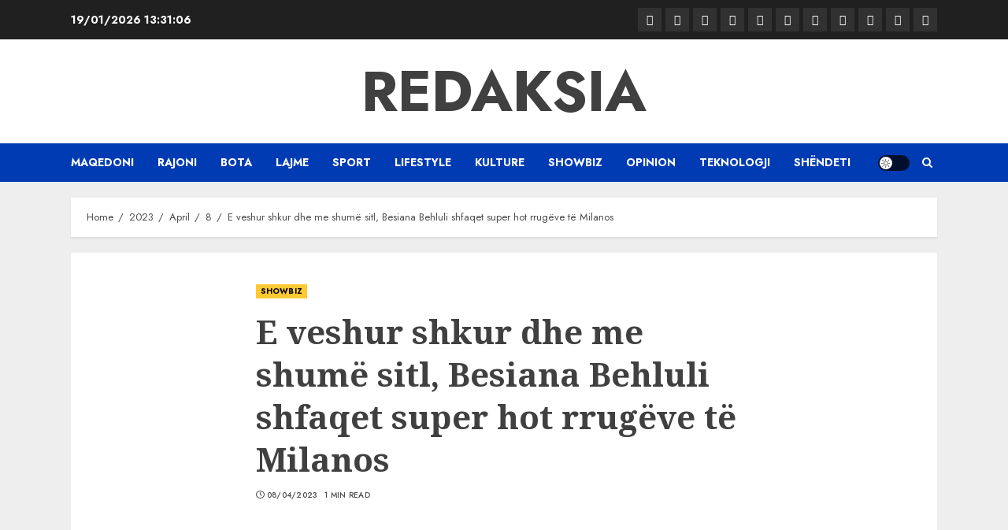

--- FILE ---
content_type: text/html; charset=UTF-8
request_url: https://redaksia.mk/2023/04/08/e-veshur-shkur-dhe-me-shume-sitl-besiana-behluli-shfaqet-super-hot-rrugeve-te-milanos/
body_size: 10287
content:
<!doctype html>
<html lang="en-US" prefix="og: http://ogp.me/ns# article: http://ogp.me/ns/article#">
<head>
    <meta charset="UTF-8">
    <meta name="viewport" content="width=device-width, initial-scale=1">
    <link rel="profile" href="http://gmpg.org/xfn/11">

    <title>E veshur shkur dhe me shumë sitl, Besiana Behluli shfaqet super hot rrugëve të Milanos &#8211; Redaksia</title>
<meta name='robots' content='max-image-preview:large' />
<link rel='dns-prefetch' href='//fonts.googleapis.com' />
<link rel="alternate" type="application/rss+xml" title="Redaksia &raquo; Feed" href="https://redaksia.mk/feed/" />
<link rel="alternate" title="oEmbed (JSON)" type="application/json+oembed" href="https://redaksia.mk/wp-json/oembed/1.0/embed?url=https%3A%2F%2Fredaksia.mk%2F2023%2F04%2F08%2Fe-veshur-shkur-dhe-me-shume-sitl-besiana-behluli-shfaqet-super-hot-rrugeve-te-milanos%2F" />
<link rel="alternate" title="oEmbed (XML)" type="text/xml+oembed" href="https://redaksia.mk/wp-json/oembed/1.0/embed?url=https%3A%2F%2Fredaksia.mk%2F2023%2F04%2F08%2Fe-veshur-shkur-dhe-me-shume-sitl-besiana-behluli-shfaqet-super-hot-rrugeve-te-milanos%2F&#038;format=xml" />
<style id='wp-img-auto-sizes-contain-inline-css' type='text/css'>
img:is([sizes=auto i],[sizes^="auto," i]){contain-intrinsic-size:3000px 1500px}
/*# sourceURL=wp-img-auto-sizes-contain-inline-css */
</style>
<style id='wp-block-library-inline-css' type='text/css'>
:root{--wp-block-synced-color:#7a00df;--wp-block-synced-color--rgb:122,0,223;--wp-bound-block-color:var(--wp-block-synced-color);--wp-editor-canvas-background:#ddd;--wp-admin-theme-color:#007cba;--wp-admin-theme-color--rgb:0,124,186;--wp-admin-theme-color-darker-10:#006ba1;--wp-admin-theme-color-darker-10--rgb:0,107,160.5;--wp-admin-theme-color-darker-20:#005a87;--wp-admin-theme-color-darker-20--rgb:0,90,135;--wp-admin-border-width-focus:2px}@media (min-resolution:192dpi){:root{--wp-admin-border-width-focus:1.5px}}.wp-element-button{cursor:pointer}:root .has-very-light-gray-background-color{background-color:#eee}:root .has-very-dark-gray-background-color{background-color:#313131}:root .has-very-light-gray-color{color:#eee}:root .has-very-dark-gray-color{color:#313131}:root .has-vivid-green-cyan-to-vivid-cyan-blue-gradient-background{background:linear-gradient(135deg,#00d084,#0693e3)}:root .has-purple-crush-gradient-background{background:linear-gradient(135deg,#34e2e4,#4721fb 50%,#ab1dfe)}:root .has-hazy-dawn-gradient-background{background:linear-gradient(135deg,#faaca8,#dad0ec)}:root .has-subdued-olive-gradient-background{background:linear-gradient(135deg,#fafae1,#67a671)}:root .has-atomic-cream-gradient-background{background:linear-gradient(135deg,#fdd79a,#004a59)}:root .has-nightshade-gradient-background{background:linear-gradient(135deg,#330968,#31cdcf)}:root .has-midnight-gradient-background{background:linear-gradient(135deg,#020381,#2874fc)}:root{--wp--preset--font-size--normal:16px;--wp--preset--font-size--huge:42px}.has-regular-font-size{font-size:1em}.has-larger-font-size{font-size:2.625em}.has-normal-font-size{font-size:var(--wp--preset--font-size--normal)}.has-huge-font-size{font-size:var(--wp--preset--font-size--huge)}.has-text-align-center{text-align:center}.has-text-align-left{text-align:left}.has-text-align-right{text-align:right}.has-fit-text{white-space:nowrap!important}#end-resizable-editor-section{display:none}.aligncenter{clear:both}.items-justified-left{justify-content:flex-start}.items-justified-center{justify-content:center}.items-justified-right{justify-content:flex-end}.items-justified-space-between{justify-content:space-between}.screen-reader-text{border:0;clip-path:inset(50%);height:1px;margin:-1px;overflow:hidden;padding:0;position:absolute;width:1px;word-wrap:normal!important}.screen-reader-text:focus{background-color:#ddd;clip-path:none;color:#444;display:block;font-size:1em;height:auto;left:5px;line-height:normal;padding:15px 23px 14px;text-decoration:none;top:5px;width:auto;z-index:100000}html :where(.has-border-color){border-style:solid}html :where([style*=border-top-color]){border-top-style:solid}html :where([style*=border-right-color]){border-right-style:solid}html :where([style*=border-bottom-color]){border-bottom-style:solid}html :where([style*=border-left-color]){border-left-style:solid}html :where([style*=border-width]){border-style:solid}html :where([style*=border-top-width]){border-top-style:solid}html :where([style*=border-right-width]){border-right-style:solid}html :where([style*=border-bottom-width]){border-bottom-style:solid}html :where([style*=border-left-width]){border-left-style:solid}html :where(img[class*=wp-image-]){height:auto;max-width:100%}:where(figure){margin:0 0 1em}html :where(.is-position-sticky){--wp-admin--admin-bar--position-offset:var(--wp-admin--admin-bar--height,0px)}@media screen and (max-width:600px){html :where(.is-position-sticky){--wp-admin--admin-bar--position-offset:0px}}

/*# sourceURL=wp-block-library-inline-css */
</style><style id='global-styles-inline-css' type='text/css'>
:root{--wp--preset--aspect-ratio--square: 1;--wp--preset--aspect-ratio--4-3: 4/3;--wp--preset--aspect-ratio--3-4: 3/4;--wp--preset--aspect-ratio--3-2: 3/2;--wp--preset--aspect-ratio--2-3: 2/3;--wp--preset--aspect-ratio--16-9: 16/9;--wp--preset--aspect-ratio--9-16: 9/16;--wp--preset--color--black: #000000;--wp--preset--color--cyan-bluish-gray: #abb8c3;--wp--preset--color--white: #ffffff;--wp--preset--color--pale-pink: #f78da7;--wp--preset--color--vivid-red: #cf2e2e;--wp--preset--color--luminous-vivid-orange: #ff6900;--wp--preset--color--luminous-vivid-amber: #fcb900;--wp--preset--color--light-green-cyan: #7bdcb5;--wp--preset--color--vivid-green-cyan: #00d084;--wp--preset--color--pale-cyan-blue: #8ed1fc;--wp--preset--color--vivid-cyan-blue: #0693e3;--wp--preset--color--vivid-purple: #9b51e0;--wp--preset--gradient--vivid-cyan-blue-to-vivid-purple: linear-gradient(135deg,rgb(6,147,227) 0%,rgb(155,81,224) 100%);--wp--preset--gradient--light-green-cyan-to-vivid-green-cyan: linear-gradient(135deg,rgb(122,220,180) 0%,rgb(0,208,130) 100%);--wp--preset--gradient--luminous-vivid-amber-to-luminous-vivid-orange: linear-gradient(135deg,rgb(252,185,0) 0%,rgb(255,105,0) 100%);--wp--preset--gradient--luminous-vivid-orange-to-vivid-red: linear-gradient(135deg,rgb(255,105,0) 0%,rgb(207,46,46) 100%);--wp--preset--gradient--very-light-gray-to-cyan-bluish-gray: linear-gradient(135deg,rgb(238,238,238) 0%,rgb(169,184,195) 100%);--wp--preset--gradient--cool-to-warm-spectrum: linear-gradient(135deg,rgb(74,234,220) 0%,rgb(151,120,209) 20%,rgb(207,42,186) 40%,rgb(238,44,130) 60%,rgb(251,105,98) 80%,rgb(254,248,76) 100%);--wp--preset--gradient--blush-light-purple: linear-gradient(135deg,rgb(255,206,236) 0%,rgb(152,150,240) 100%);--wp--preset--gradient--blush-bordeaux: linear-gradient(135deg,rgb(254,205,165) 0%,rgb(254,45,45) 50%,rgb(107,0,62) 100%);--wp--preset--gradient--luminous-dusk: linear-gradient(135deg,rgb(255,203,112) 0%,rgb(199,81,192) 50%,rgb(65,88,208) 100%);--wp--preset--gradient--pale-ocean: linear-gradient(135deg,rgb(255,245,203) 0%,rgb(182,227,212) 50%,rgb(51,167,181) 100%);--wp--preset--gradient--electric-grass: linear-gradient(135deg,rgb(202,248,128) 0%,rgb(113,206,126) 100%);--wp--preset--gradient--midnight: linear-gradient(135deg,rgb(2,3,129) 0%,rgb(40,116,252) 100%);--wp--preset--font-size--small: 13px;--wp--preset--font-size--medium: 20px;--wp--preset--font-size--large: 36px;--wp--preset--font-size--x-large: 42px;--wp--preset--spacing--20: 0.44rem;--wp--preset--spacing--30: 0.67rem;--wp--preset--spacing--40: 1rem;--wp--preset--spacing--50: 1.5rem;--wp--preset--spacing--60: 2.25rem;--wp--preset--spacing--70: 3.38rem;--wp--preset--spacing--80: 5.06rem;--wp--preset--shadow--natural: 6px 6px 9px rgba(0, 0, 0, 0.2);--wp--preset--shadow--deep: 12px 12px 50px rgba(0, 0, 0, 0.4);--wp--preset--shadow--sharp: 6px 6px 0px rgba(0, 0, 0, 0.2);--wp--preset--shadow--outlined: 6px 6px 0px -3px rgb(255, 255, 255), 6px 6px rgb(0, 0, 0);--wp--preset--shadow--crisp: 6px 6px 0px rgb(0, 0, 0);}:where(.is-layout-flex){gap: 0.5em;}:where(.is-layout-grid){gap: 0.5em;}body .is-layout-flex{display: flex;}.is-layout-flex{flex-wrap: wrap;align-items: center;}.is-layout-flex > :is(*, div){margin: 0;}body .is-layout-grid{display: grid;}.is-layout-grid > :is(*, div){margin: 0;}:where(.wp-block-columns.is-layout-flex){gap: 2em;}:where(.wp-block-columns.is-layout-grid){gap: 2em;}:where(.wp-block-post-template.is-layout-flex){gap: 1.25em;}:where(.wp-block-post-template.is-layout-grid){gap: 1.25em;}.has-black-color{color: var(--wp--preset--color--black) !important;}.has-cyan-bluish-gray-color{color: var(--wp--preset--color--cyan-bluish-gray) !important;}.has-white-color{color: var(--wp--preset--color--white) !important;}.has-pale-pink-color{color: var(--wp--preset--color--pale-pink) !important;}.has-vivid-red-color{color: var(--wp--preset--color--vivid-red) !important;}.has-luminous-vivid-orange-color{color: var(--wp--preset--color--luminous-vivid-orange) !important;}.has-luminous-vivid-amber-color{color: var(--wp--preset--color--luminous-vivid-amber) !important;}.has-light-green-cyan-color{color: var(--wp--preset--color--light-green-cyan) !important;}.has-vivid-green-cyan-color{color: var(--wp--preset--color--vivid-green-cyan) !important;}.has-pale-cyan-blue-color{color: var(--wp--preset--color--pale-cyan-blue) !important;}.has-vivid-cyan-blue-color{color: var(--wp--preset--color--vivid-cyan-blue) !important;}.has-vivid-purple-color{color: var(--wp--preset--color--vivid-purple) !important;}.has-black-background-color{background-color: var(--wp--preset--color--black) !important;}.has-cyan-bluish-gray-background-color{background-color: var(--wp--preset--color--cyan-bluish-gray) !important;}.has-white-background-color{background-color: var(--wp--preset--color--white) !important;}.has-pale-pink-background-color{background-color: var(--wp--preset--color--pale-pink) !important;}.has-vivid-red-background-color{background-color: var(--wp--preset--color--vivid-red) !important;}.has-luminous-vivid-orange-background-color{background-color: var(--wp--preset--color--luminous-vivid-orange) !important;}.has-luminous-vivid-amber-background-color{background-color: var(--wp--preset--color--luminous-vivid-amber) !important;}.has-light-green-cyan-background-color{background-color: var(--wp--preset--color--light-green-cyan) !important;}.has-vivid-green-cyan-background-color{background-color: var(--wp--preset--color--vivid-green-cyan) !important;}.has-pale-cyan-blue-background-color{background-color: var(--wp--preset--color--pale-cyan-blue) !important;}.has-vivid-cyan-blue-background-color{background-color: var(--wp--preset--color--vivid-cyan-blue) !important;}.has-vivid-purple-background-color{background-color: var(--wp--preset--color--vivid-purple) !important;}.has-black-border-color{border-color: var(--wp--preset--color--black) !important;}.has-cyan-bluish-gray-border-color{border-color: var(--wp--preset--color--cyan-bluish-gray) !important;}.has-white-border-color{border-color: var(--wp--preset--color--white) !important;}.has-pale-pink-border-color{border-color: var(--wp--preset--color--pale-pink) !important;}.has-vivid-red-border-color{border-color: var(--wp--preset--color--vivid-red) !important;}.has-luminous-vivid-orange-border-color{border-color: var(--wp--preset--color--luminous-vivid-orange) !important;}.has-luminous-vivid-amber-border-color{border-color: var(--wp--preset--color--luminous-vivid-amber) !important;}.has-light-green-cyan-border-color{border-color: var(--wp--preset--color--light-green-cyan) !important;}.has-vivid-green-cyan-border-color{border-color: var(--wp--preset--color--vivid-green-cyan) !important;}.has-pale-cyan-blue-border-color{border-color: var(--wp--preset--color--pale-cyan-blue) !important;}.has-vivid-cyan-blue-border-color{border-color: var(--wp--preset--color--vivid-cyan-blue) !important;}.has-vivid-purple-border-color{border-color: var(--wp--preset--color--vivid-purple) !important;}.has-vivid-cyan-blue-to-vivid-purple-gradient-background{background: var(--wp--preset--gradient--vivid-cyan-blue-to-vivid-purple) !important;}.has-light-green-cyan-to-vivid-green-cyan-gradient-background{background: var(--wp--preset--gradient--light-green-cyan-to-vivid-green-cyan) !important;}.has-luminous-vivid-amber-to-luminous-vivid-orange-gradient-background{background: var(--wp--preset--gradient--luminous-vivid-amber-to-luminous-vivid-orange) !important;}.has-luminous-vivid-orange-to-vivid-red-gradient-background{background: var(--wp--preset--gradient--luminous-vivid-orange-to-vivid-red) !important;}.has-very-light-gray-to-cyan-bluish-gray-gradient-background{background: var(--wp--preset--gradient--very-light-gray-to-cyan-bluish-gray) !important;}.has-cool-to-warm-spectrum-gradient-background{background: var(--wp--preset--gradient--cool-to-warm-spectrum) !important;}.has-blush-light-purple-gradient-background{background: var(--wp--preset--gradient--blush-light-purple) !important;}.has-blush-bordeaux-gradient-background{background: var(--wp--preset--gradient--blush-bordeaux) !important;}.has-luminous-dusk-gradient-background{background: var(--wp--preset--gradient--luminous-dusk) !important;}.has-pale-ocean-gradient-background{background: var(--wp--preset--gradient--pale-ocean) !important;}.has-electric-grass-gradient-background{background: var(--wp--preset--gradient--electric-grass) !important;}.has-midnight-gradient-background{background: var(--wp--preset--gradient--midnight) !important;}.has-small-font-size{font-size: var(--wp--preset--font-size--small) !important;}.has-medium-font-size{font-size: var(--wp--preset--font-size--medium) !important;}.has-large-font-size{font-size: var(--wp--preset--font-size--large) !important;}.has-x-large-font-size{font-size: var(--wp--preset--font-size--x-large) !important;}
/*# sourceURL=global-styles-inline-css */
</style>

<style id='classic-theme-styles-inline-css' type='text/css'>
/*! This file is auto-generated */
.wp-block-button__link{color:#fff;background-color:#32373c;border-radius:9999px;box-shadow:none;text-decoration:none;padding:calc(.667em + 2px) calc(1.333em + 2px);font-size:1.125em}.wp-block-file__button{background:#32373c;color:#fff;text-decoration:none}
/*# sourceURL=/wp-includes/css/classic-themes.min.css */
</style>
<link rel='stylesheet' id='wpo_min-header-0-css' href='https://redaksia.mk/wp-content/cache/wpo-minify/1731138951/assets/wpo-minify-header-a19324a2.min.css' type='text/css' media='all' />
<script type="text/javascript" src="https://redaksia.mk/wp-content/cache/wpo-minify/1731138951/assets/wpo-minify-header-5ec215b3.min.js" id="wpo_min-header-0-js"></script>
<link rel="https://api.w.org/" href="https://redaksia.mk/wp-json/" /><link rel="alternate" title="JSON" type="application/json" href="https://redaksia.mk/wp-json/wp/v2/posts/3683" /><link rel="EditURI" type="application/rsd+xml" title="RSD" href="https://redaksia.mk/xmlrpc.php?rsd" />
<meta name="generator" content="WordPress 6.9" />
<link rel="canonical" href="https://redaksia.mk/2023/04/08/e-veshur-shkur-dhe-me-shume-sitl-besiana-behluli-shfaqet-super-hot-rrugeve-te-milanos/" />
<link rel='shortlink' href='https://redaksia.mk/?p=3683' />
<meta property="og:title" name="og:title" content="E veshur shkur dhe me shumë sitl, Besiana Behluli shfaqet super hot rrugëve të Milanos" />
<meta property="og:type" name="og:type" content="article" />
<meta property="og:image" name="og:image" content="https://redaksia.mk/wp-content/uploads/2024/01/LOGO-16.jpg" />
<meta property="og:url" name="og:url" content="https://redaksia.mk/2023/04/08/e-veshur-shkur-dhe-me-shume-sitl-besiana-behluli-shfaqet-super-hot-rrugeve-te-milanos/" />
<meta property="og:description" name="og:description" content="Besiana është vajza e këngëtares së njohur kosovare, Shkurte Fejza. Ajo është shumë aktive në" />
<meta property="og:locale" name="og:locale" content="en_US" />
<meta property="og:site_name" name="og:site_name" content="Redaksia" />
<meta property="twitter:card" name="twitter:card" content="summary" />
<meta property="article:section" name="article:section" content="SHOWBIZ" />
<meta property="article:published_time" name="article:published_time" content="2023-04-08T01:43:54+00:00" />
<meta property="article:modified_time" name="article:modified_time" content="2023-04-08T01:43:54+00:00" />
<meta property="article:author" name="article:author" content="https://redaksia.mk/author/admin/" />
		<script>
			document.documentElement.className = document.documentElement.className.replace('no-js', 'js');
		</script>
				<style>
			.no-js img.lazyload {
				display: none;
			}

			figure.wp-block-image img.lazyloading {
				min-width: 150px;
			}

						.lazyload, .lazyloading {
				opacity: 0;
			}

			.lazyloaded {
				opacity: 1;
				transition: opacity 400ms;
				transition-delay: 0ms;
			}

					</style>
		        <style type="text/css">
                        .site-title a,
            .site-header .site-branding .site-title a:visited,
            .site-header .site-branding .site-title a:hover,
            .site-description {
                color: #404040;
            }


            body.aft-dark-mode .site-title a,
            body.aft-dark-mode .site-header .site-branding .site-title a:visited,
            body.aft-dark-mode .site-header .site-branding .site-title a:hover,
            body.aft-dark-mode .site-description {
                color: #ffffff;
            }

            .header-layout-3 .site-header .site-branding .site-title,
            .site-branding .site-title {
                font-size: 72px;
            }

            @media only screen and (max-width: 640px) {
                .site-branding .site-title {
                    font-size: 40px;

                }
              }   

           @media only screen and (max-width: 375px) {
                    .site-branding .site-title {
                        font-size: 32px;

                    }
                }

            

        </style>
        <link rel="icon" href="https://redaksia.mk/wp-content/uploads/2024/01/LOGO-16.jpg" sizes="32x32" />
<link rel="icon" href="https://redaksia.mk/wp-content/uploads/2024/01/LOGO-16.jpg" sizes="192x192" />
<link rel="apple-touch-icon" href="https://redaksia.mk/wp-content/uploads/2024/01/LOGO-16.jpg" />
<meta name="msapplication-TileImage" content="https://redaksia.mk/wp-content/uploads/2024/01/LOGO-16.jpg" />
</head>

<body class="wp-singular post-template-default single single-post postid-3683 single-format-standard wp-embed-responsive wp-theme-chromenews rstr-auto transliteration-auto auto aft-light-mode aft-header-layout-centered header-image-default primary-post-title-font widget-title-border-bottom hover-title-underline default-content-layout single-content-mode-boxed aft-single-featured-boxed full-width-content af-wide-layout aft-section-layout-background">

    <div id="af-preloader">
        <div id="loader-wrapper">
            <div id="loader"></div>
        </div>
    </div>

<div id="page" class="site af-whole-wrapper">
    <a class="skip-link screen-reader-text" href="#content">Skip to content</a>

    
        <header id="masthead" class="header-layout-centered chromenews-header">
            
<div class="top-header">
    <div class="container-wrapper">
        <div class="top-bar-flex">
            <div class="top-bar-left col-2">

                <div class="date-bar-left">
                                <span class="topbar-date">
                19/01/2026 <span id="topbar-time"></span>            </span>
                        </div>
            </div>
            <div class="top-bar-right col-2">
                <div class="aft-small-social-menu">
                            
            <div class="social-navigation"><ul id="menu-td-demo-header-menu" class="menu"><li id="menu-item-27434" class="menu-item menu-item-type-taxonomy menu-item-object-category menu-item-27434"><a href="https://redaksia.mk/category/maqedoni/"><span class="screen-reader-text">MAQEDONI</span></a></li>
<li id="menu-item-27435" class="menu-item menu-item-type-taxonomy menu-item-object-category menu-item-27435"><a href="https://redaksia.mk/category/rajoni/"><span class="screen-reader-text">RAJONI</span></a></li>
<li id="menu-item-27438" class="menu-item menu-item-type-taxonomy menu-item-object-category menu-item-27438"><a href="https://redaksia.mk/category/bota/"><span class="screen-reader-text">BOTA</span></a></li>
<li id="menu-item-27441" class="menu-item menu-item-type-taxonomy menu-item-object-category menu-item-27441"><a href="https://redaksia.mk/category/lajme/"><span class="screen-reader-text">LAJME</span></a></li>
<li id="menu-item-27437" class="menu-item menu-item-type-taxonomy menu-item-object-category menu-item-27437"><a href="https://redaksia.mk/category/sport/"><span class="screen-reader-text">SPORT</span></a></li>
<li id="menu-item-27440" class="menu-item menu-item-type-taxonomy menu-item-object-category menu-item-27440"><a href="https://redaksia.mk/category/lifestyle/"><span class="screen-reader-text">LIFESTYLE</span></a></li>
<li id="menu-item-27442" class="menu-item menu-item-type-taxonomy menu-item-object-category menu-item-27442"><a href="https://redaksia.mk/category/kulture/"><span class="screen-reader-text">KULTURE</span></a></li>
<li id="menu-item-27436" class="menu-item menu-item-type-taxonomy menu-item-object-category current-post-ancestor current-menu-parent current-post-parent menu-item-27436"><a href="https://redaksia.mk/category/showbiz/"><span class="screen-reader-text">SHOWBIZ</span></a></li>
<li id="menu-item-27443" class="menu-item menu-item-type-taxonomy menu-item-object-category menu-item-27443"><a href="https://redaksia.mk/category/opinion/"><span class="screen-reader-text">OPINION</span></a></li>
<li id="menu-item-27451" class="menu-item menu-item-type-taxonomy menu-item-object-category menu-item-27451"><a href="https://redaksia.mk/category/teknologji/"><span class="screen-reader-text">TEKNOLOGJI</span></a></li>
<li id="menu-item-27447" class="menu-item menu-item-type-taxonomy menu-item-object-category menu-item-27447"><a href="https://redaksia.mk/category/shendet/"><span class="screen-reader-text">SHËNDETI</span></a></li>
</ul></div>
                            </div>
            </div>
        </div>
    </div>
</div>
<div class="mid-header-wrapper "
     data-background="">

    <div class="mid-header">
        <div class="container-wrapper">
            <div class="mid-bar-flex">
                <div class="logo">
                            <div class="site-branding uppercase-site-title">
                            <p class="site-title font-family-1">
                    <a href="https://redaksia.mk/" class="site-title-anchor" rel="home">Redaksia</a>
                </p>
            
                    </div>

                    </div>
            </div>
        </div>
    </div>

                <div class="below-mid-header">
                <div class="container-wrapper">
                    <div class="header-promotion">
                                            </div>
                </div>
            </div>
        
</div>
<div id="main-navigation-bar" class="bottom-header">
    <div class="container-wrapper">
        <div class="bottom-nav">
            <div class="offcanvas-navigaiton">
                                    <div class="navigation-container">
            <nav class="main-navigation clearfix">

                <span class="toggle-menu" aria-controls="primary-menu" aria-expanded="false">
                    <a href="javascript:void(0)" class="aft-void-menu">
                        <span class="screen-reader-text">
                            Primary Menu                        </span>
                        <i class="ham"></i>
                    </a>
                </span>


                <div class="menu main-menu menu-desktop show-menu-border"><ul id="primary-menu" class="menu"><li class="menu-item menu-item-type-taxonomy menu-item-object-category menu-item-27434"><a href="https://redaksia.mk/category/maqedoni/">MAQEDONI</a></li>
<li class="menu-item menu-item-type-taxonomy menu-item-object-category menu-item-27435"><a href="https://redaksia.mk/category/rajoni/">RAJONI</a></li>
<li class="menu-item menu-item-type-taxonomy menu-item-object-category menu-item-27438"><a href="https://redaksia.mk/category/bota/">BOTA</a></li>
<li class="menu-item menu-item-type-taxonomy menu-item-object-category menu-item-27441"><a href="https://redaksia.mk/category/lajme/">LAJME</a></li>
<li class="menu-item menu-item-type-taxonomy menu-item-object-category menu-item-27437"><a href="https://redaksia.mk/category/sport/">SPORT</a></li>
<li class="menu-item menu-item-type-taxonomy menu-item-object-category menu-item-27440"><a href="https://redaksia.mk/category/lifestyle/">LIFESTYLE</a></li>
<li class="menu-item menu-item-type-taxonomy menu-item-object-category menu-item-27442"><a href="https://redaksia.mk/category/kulture/">KULTURE</a></li>
<li class="menu-item menu-item-type-taxonomy menu-item-object-category current-post-ancestor current-menu-parent current-post-parent menu-item-27436"><a href="https://redaksia.mk/category/showbiz/">SHOWBIZ</a></li>
<li class="menu-item menu-item-type-taxonomy menu-item-object-category menu-item-27443"><a href="https://redaksia.mk/category/opinion/">OPINION</a></li>
<li class="menu-item menu-item-type-taxonomy menu-item-object-category menu-item-27451"><a href="https://redaksia.mk/category/teknologji/">TEKNOLOGJI</a></li>
<li class="menu-item menu-item-type-taxonomy menu-item-object-category menu-item-27447"><a href="https://redaksia.mk/category/shendet/">SHËNDETI</a></li>
</ul></div>            </nav>
        </div>


                <div class="search-watch">
                            <div id="aft-dark-light-mode-wrap">
                <a href="javascript:void(0)" class="aft-light-mode" data-site-mode="aft-light-mode" id="aft-dark-light-mode-btn">
                    <span class="aft-icon-circle">Light/Dark Button</span>
                </a>
            </div>
                                <div class="af-search-wrap">
            <div class="search-overlay">
                <a href="#" title="Search" class="search-icon">
                    <i class="fa fa-search"></i>
                </a>
                <div class="af-search-form">
                    <form role="search" method="get" class="search-form" action="https://redaksia.mk/">
				<label>
					<span class="screen-reader-text">Search for:</span>
					<input type="search" class="search-field" placeholder="Search &hellip;" value="" name="s" />
				</label>
				<input type="submit" class="search-submit" value="Search" />
			</form>                </div>
            </div>
        </div>

                        
                </div>

        </div>

    </div>
</div>


        </header>

        <!-- end slider-section -->
    
    
    
    <div class="aft-main-breadcrumb-wrapper container-wrapper">
                <div class="af-breadcrumbs font-family-1 color-pad">

            <div role="navigation" aria-label="Breadcrumbs" class="breadcrumb-trail breadcrumbs" itemprop="breadcrumb"><ul class="trail-items" itemscope itemtype="http://schema.org/BreadcrumbList"><meta name="numberOfItems" content="5" /><meta name="itemListOrder" content="Ascending" /><li itemprop="itemListElement" itemscope itemtype="http://schema.org/ListItem" class="trail-item trail-begin"><a href="https://redaksia.mk/" rel="home" itemprop="item"><span itemprop="name">Home</span></a><meta itemprop="position" content="1" /></li><li itemprop="itemListElement" itemscope itemtype="http://schema.org/ListItem" class="trail-item"><a href="https://redaksia.mk/2023/" itemprop="item"><span itemprop="name">2023</span></a><meta itemprop="position" content="2" /></li><li itemprop="itemListElement" itemscope itemtype="http://schema.org/ListItem" class="trail-item"><a href="https://redaksia.mk/2023/04/" itemprop="item"><span itemprop="name">April</span></a><meta itemprop="position" content="3" /></li><li itemprop="itemListElement" itemscope itemtype="http://schema.org/ListItem" class="trail-item"><a href="https://redaksia.mk/2023/04/08/" itemprop="item"><span itemprop="name">8</span></a><meta itemprop="position" content="4" /></li><li itemprop="itemListElement" itemscope itemtype="http://schema.org/ListItem" class="trail-item trail-end"><a href="https://redaksia.mk/2023/04/08/e-veshur-shkur-dhe-me-shume-sitl-besiana-behluli-shfaqet-super-hot-rrugeve-te-milanos/" itemprop="item"><span itemprop="name">E veshur shkur dhe me shumë sitl, Besiana Behluli shfaqet super hot rrugëve të Milanos</span></a><meta itemprop="position" content="5" /></li></ul></div>
        </div>
        </div>
    <div id="content" class="container-wrapper"><div class="section-block-upper">
    <div id="primary" class="content-area">
        <main id="main" class="site-main">
                            <article id="post-3683" class="af-single-article post-3683 post type-post status-publish format-standard hentry category-showbiz">

                    <div class="entry-content-wrap read-single ">

                                                    <div class="entry-content-title-featured-wrap">
                                        <header class="entry-header pos-rel social-after-title">
            <div class="read-details">
                <div class="entry-header-details af-cat-widget-carousel">
                    
                        <div class="figure-categories read-categories figure-categories-bg ">
                                                        <ul class="cat-links"><li class="meta-category">
                             <a class="chromenews-categories category-color-1" href="https://redaksia.mk/category/showbiz/">
                                 SHOWBIZ
                             </a>
                        </li></ul>                        </div>
                                        <h1 class="entry-title">E veshur shkur dhe me shumë sitl, Besiana Behluli shfaqet super hot rrugëve të Milanos</h1>
                   

                    
                    <div class="aft-post-excerpt-and-meta color-pad">

                        <div class="entry-meta">

                            

            <span class="author-links">
                

                            <span class="item-metadata posts-date">
                <i class="far fa-clock" aria-hidden="true"></i>
                <a href="https://redaksia.mk/2023/04/">                    
                    08/04/2023            </a>
            </span>
            
            </span>
                                    <span class="min-read">1 min read</span>                                <div class="aft-comment-view-share">
            </div>

                        </div>
                    </div>
                </div>
            </div>
        </header><!-- .entry-header -->

        <!-- end slider-section -->
        
                    <div class="read-img pos-rel">
                                            </div>

        

        <!-- end slider-section -->
                                    </div>
                        

                        

    <div class="color-pad">
        <div class="entry-content read-details">

            
            <p></p>
<div>
             <!--                    

<div class="ExcerptBold">                       
            
                    




                </div>


                  --><br />
                <!--/*
  *
  * Revive Adserver Asynchronous JS Tag
  * - Generated with Revive Adserver v4.0.1
  *
  */--></p>
<p><strong>Besiana është vajza e këngëtares së njohur kosovare, Shkurte Fejza.</strong></p>
<p>Ajo është shumë aktive në rrjetet sociale, me postime të ndryshme, përcjell ORAinfo.</p>
<p><iframe data-src="https://video.gjirafa.com/embed/shkurte-fejza-dhe-vajza-e-saj-gresa-ne-pushime" width="500" height="300" scrolling="no" frameborder="0" marginheight="0" src="[data-uri]" class="lazyload" data-load-mode="1"></iframe></p>
<p>Besiana këto ditë ka qenë për vizitë në qytetin e bukur iltaian, Milano.</p>
<p>Nga atje ajo ka sjell disa imazhe ku shfaqet super joshëse.</p>
<p>E veshur shkurt dhe me shumë stil, vajza e Shkurte Fejzës po shkëlqen në pamje. <strong>/ORAinfo/</strong></p>
<p><img decoding="async" loading="lazy" data-src="https://orainfo.net/wp-content/uploads/2023/04/b3.png" alt="" width="745" height="728" class="alignnone size-full wp-image-539846 lazyload" data-srcset="https://orainfo.net/wp-content/uploads/2023/04/b3.png 745w, https://orainfo.net/wp-content/uploads/2023/04/b3-300x293.png 300w" data-sizes="auto, (max-width: 745px) 100vw, 745px" src="[data-uri]" style="--smush-placeholder-width: 745px; --smush-placeholder-aspect-ratio: 745/728;" /><noscript><img decoding="async" loading="lazy" src="https://orainfo.net/wp-content/uploads/2023/04/b3.png" alt="" width="745" height="728" class="alignnone size-full wp-image-539846" srcset="https://orainfo.net/wp-content/uploads/2023/04/b3.png 745w, https://orainfo.net/wp-content/uploads/2023/04/b3-300x293.png 300w" sizes="auto, (max-width: 745px) 100vw, 745px"/></noscript></p>
<p><img decoding="async" loading="lazy" data-src="https://orainfo.net/wp-content/uploads/2023/04/b2.png" alt="" width="761" height="725" class="alignnone size-full wp-image-539845 lazyload" data-srcset="https://orainfo.net/wp-content/uploads/2023/04/b2.png 761w, https://orainfo.net/wp-content/uploads/2023/04/b2-300x286.png 300w" data-sizes="auto, (max-width: 761px) 100vw, 761px" src="[data-uri]" style="--smush-placeholder-width: 761px; --smush-placeholder-aspect-ratio: 761/725;" /><noscript><img decoding="async" loading="lazy" src="https://orainfo.net/wp-content/uploads/2023/04/b2.png" alt="" width="761" height="725" class="alignnone size-full wp-image-539845" srcset="https://orainfo.net/wp-content/uploads/2023/04/b2.png 761w, https://orainfo.net/wp-content/uploads/2023/04/b2-300x286.png 300w" sizes="auto, (max-width: 761px) 100vw, 761px"/></noscript></p>
<p><img decoding="async" loading="lazy" data-src="https://orainfo.net/wp-content/uploads/2023/04/b.png" alt="" width="724" height="823" class="alignnone size-full wp-image-539844 lazyload" data-srcset="https://orainfo.net/wp-content/uploads/2023/04/b.png 724w, https://orainfo.net/wp-content/uploads/2023/04/b-264x300.png 264w" data-sizes="auto, (max-width: 724px) 100vw, 724px" src="[data-uri]" style="--smush-placeholder-width: 724px; --smush-placeholder-aspect-ratio: 724/823;" /><noscript><img decoding="async" loading="lazy" src="https://orainfo.net/wp-content/uploads/2023/04/b.png" alt="" width="724" height="823" class="alignnone size-full wp-image-539844" srcset="https://orainfo.net/wp-content/uploads/2023/04/b.png 724w, https://orainfo.net/wp-content/uploads/2023/04/b-264x300.png 264w" sizes="auto, (max-width: 724px) 100vw, 724px"/></noscript></p>
</p></div>
                            <div class="post-item-metadata entry-meta">
                                    </div>
                                    
	<nav class="navigation post-navigation" aria-label="Continue Reading">
		<h2 class="screen-reader-text">Continue Reading</h2>
		<div class="nav-links"><div class="nav-previous"><a href="https://redaksia.mk/2023/04/08/aro-muriq-me-burnley-rikthehen-ne-premierlige/" rel="prev"><span class="meta-nav" aria-hidden="true">Previous</span> <span class="screen-reader-text">Previous post:</span> <span class="chromenews-prev-post has-post-image"><h4><span class="post-title">Aro Muriq me Burnley rikthehen në Premierligë</span></h4><span class="post-image">                        <img data-src="https://orainfo.net/wp-content/uploads/2023/04/br.png" src="[data-uri]" class="lazyload" /><noscript><img src="https://orainfo.net/wp-content/uploads/2023/04/br.png" /></noscript>
</span></span></a></div><div class="nav-next"><a href="https://redaksia.mk/2023/04/08/hill-i-thote-disa-fjale-per-gjykimin-ne-hage-te-pandehurve-tu-jepet-mundesia-te-sqarohen/" rel="next"><span class="meta-nav" aria-hidden="true">Next</span> <span class="screen-reader-text">Next post:</span> <span class="chromenews-next-post no-post-image"><h4><span class="post-title">Hill i thotë disa fjalë për gjykimin në Hagë: Të pandehurve t’u jepet mundësia të sqarohen</span></h4><span class="post-image"></span></span></a></div></div>
	</nav>                    </div><!-- .entry-content -->
    </div>



                    </div>

                    

                    

                    
        <div class="promotionspace enable-promotionspace">
            <div class="af-reated-posts chromenews-customizer">

                
        <div class="af-title-subtitle-wrap">
            <h4 class="widget-title header-after1 ">
                <span class="heading-line-before"></span>
                <span class="sub-heading-line"></span>
                <span class="heading-line">Related News</span>
                <span class="heading-line-after"></span>
            </h4>
        </div>
        
                <div class="af-container-row clearfix">
                                            <div class="col-2 pad float-l trending-posts-item">
                            <div class="aft-trending-posts list-part af-sec-post">
                                        <div class="af-double-column list-style clearfix aft-list-show-image has-post-image">
            <div class="read-single color-pad">
                <div class="col-3 float-l pos-rel read-img read-bg-img">
                    <a class="aft-post-image-link"
                       href="https://redaksia.mk/2024/11/14/luljeta-shala-shkelqen-me-dy-projekte-sjelle-surpriza-per-fundvit/"></a>
                       <img width="300" height="300" data-src="https://redaksia.mk/wp-content/uploads/2024/11/466036969-1117889173040105-3778481901680653670-n-300x300.jpg" class="attachment-medium size-medium wp-post-image lazyload" alt="" src="[data-uri]" style="--smush-placeholder-width: 300px; --smush-placeholder-aspect-ratio: 300/300;" /><noscript><img width="300" height="300" src="https://redaksia.mk/wp-content/uploads/2024/11/466036969-1117889173040105-3778481901680653670-n-300x300.jpg" class="attachment-medium size-medium wp-post-image" alt="" /></noscript>                                                        </div>
                <div class="col-66 float-l pad read-details color-tp-pad">
                                                                
                    <div class="read-title">
                        <h4>
                            <a href="https://redaksia.mk/2024/11/14/luljeta-shala-shkelqen-me-dy-projekte-sjelle-surpriza-per-fundvit/">Luljeta Shala shkëlqen me dy projekte, sjellë surpriza për fundvit</a>
                        </h4>
                    </div>
                                            <div class="post-item-metadata entry-meta">
                            

            <span class="author-links">
                

                            <span class="item-metadata posts-date">
                <i class="far fa-clock" aria-hidden="true"></i>
                <a href="https://redaksia.mk/2024/11/">                    
                    14/11/2024            </a>
            </span>
            
            </span>
                                        <span class="aft-comment-view-share">
            </span>
                            </div>
                    
                    
                </div>
            </div>
        </div>

                                    </div>
                        </div>
                                            <div class="col-2 pad float-l trending-posts-item">
                            <div class="aft-trending-posts list-part af-sec-post">
                                        <div class="af-double-column list-style clearfix aft-list-show-image has-post-image">
            <div class="read-single color-pad">
                <div class="col-3 float-l pos-rel read-img read-bg-img">
                    <a class="aft-post-image-link"
                       href="https://redaksia.mk/2024/11/06/4-mln-klikime-brenda-pak-dite-david-dreshaj-ne-shenjester-te-mediave-serbe-dhe-malazeze/"></a>
                       <img width="300" height="200" data-src="https://redaksia.mk/wp-content/uploads/2024/11/fa9d7563-f8ae-47c9-9fe4-383e4c43fc4c-300x200.jpg" class="attachment-medium size-medium wp-post-image lazyload" alt="" loading="lazy" src="[data-uri]" style="--smush-placeholder-width: 300px; --smush-placeholder-aspect-ratio: 300/200;" /><noscript><img width="300" height="200" src="https://redaksia.mk/wp-content/uploads/2024/11/fa9d7563-f8ae-47c9-9fe4-383e4c43fc4c-300x200.jpg" class="attachment-medium size-medium wp-post-image" alt="" loading="lazy" /></noscript>                                                        </div>
                <div class="col-66 float-l pad read-details color-tp-pad">
                                                                
                    <div class="read-title">
                        <h4>
                            <a href="https://redaksia.mk/2024/11/06/4-mln-klikime-brenda-pak-dite-david-dreshaj-ne-shenjester-te-mediave-serbe-dhe-malazeze/">4 mln klikime brenda pak dite, David Dreshaj në shënjestër të mediave serbe dhe malazeze</a>
                        </h4>
                    </div>
                                            <div class="post-item-metadata entry-meta">
                            

            <span class="author-links">
                

                            <span class="item-metadata posts-date">
                <i class="far fa-clock" aria-hidden="true"></i>
                <a href="https://redaksia.mk/2024/11/">                    
                    06/11/2024            </a>
            </span>
            
            </span>
                                        <span class="aft-comment-view-share">
            </span>
                            </div>
                    
                    
                </div>
            </div>
        </div>

                                    </div>
                        </div>
                                    </div>
            </div>
        </div>
                  


                </article>
            
        </main><!-- #main -->
    </div><!-- #primary -->

    </div>


</div>




        <section class="aft-blocks above-footer-widget-section">
            <div class="af-main-banner-latest-posts grid-layout chromenews-customizer">
    <div class="container-wrapper">
        <div class="widget-title-section">
                            
        <div class="af-title-subtitle-wrap">
            <h4 class="widget-title header-after1 ">
                <span class="heading-line-before"></span>
                <span class="sub-heading-line"></span>
                <span class="heading-line">You may have missed</span>
                <span class="heading-line-after"></span>
            </h4>
        </div>
                            </div>
        <div class="af-container-row clearfix">
                                    <div class="col-3 pad float-l trending-posts-item">
                            <div class="aft-trending-posts list-part af-sec-post">
                                        <div class="af-double-column list-style clearfix aft-list-show-image has-post-image">
            <div class="read-single color-pad">
                <div class="col-3 float-l pos-rel read-img read-bg-img">
                    <a class="aft-post-image-link"
                       href="https://redaksia.mk/2024/12/24/dokument-maqedonishtja-kusht-per-drejtoret-votohet-nga-vlen-dhe-vmro/"></a>
                       <img width="300" height="117" data-src="https://redaksia.mk/wp-content/uploads/2024/12/IMG-5213-300x117.jpeg" class="attachment-medium size-medium wp-post-image lazyload" alt="" loading="lazy" src="[data-uri]" style="--smush-placeholder-width: 300px; --smush-placeholder-aspect-ratio: 300/117;" /><noscript><img width="300" height="117" src="https://redaksia.mk/wp-content/uploads/2024/12/IMG-5213-300x117.jpeg" class="attachment-medium size-medium wp-post-image" alt="" loading="lazy" /></noscript>                                                        </div>
                <div class="col-66 float-l pad read-details color-tp-pad">
                                                                
                    <div class="read-title">
                        <h4>
                            <a href="https://redaksia.mk/2024/12/24/dokument-maqedonishtja-kusht-per-drejtoret-votohet-nga-vlen-dhe-vmro/">Dokument/ “Maqedonishtja”, kusht për drejtorët, votohet nga VLEN dhe VMRO</a>
                        </h4>
                    </div>
                                            <div class="post-item-metadata entry-meta">
                            

            <span class="author-links">
                

                            <span class="item-metadata posts-date">
                <i class="far fa-clock" aria-hidden="true"></i>
                <a href="https://redaksia.mk/2024/12/">                    
                    24/12/2024            </a>
            </span>
            
            </span>
                                        <span class="aft-comment-view-share">
            </span>
                            </div>
                    
                    
                </div>
            </div>
        </div>

                                </div>
                        </div>
                                            <div class="col-3 pad float-l trending-posts-item">
                            <div class="aft-trending-posts list-part af-sec-post">
                                        <div class="af-double-column list-style clearfix aft-list-show-image has-post-image">
            <div class="read-single color-pad">
                <div class="col-3 float-l pos-rel read-img read-bg-img">
                    <a class="aft-post-image-link"
                       href="https://redaksia.mk/2024/12/18/nese-eshte-drejtesi-le-te-jete-per-te-gjithe-a-do-te-mbajne-pergjegjesi-mickoski-dhe-qeveria-ashtu-si-grubi-dhe-kovacevski/"></a>
                       <img width="300" height="200" data-src="https://redaksia.mk/wp-content/uploads/2024/12/vlada-100-300x200.jpg" class="attachment-medium size-medium wp-post-image lazyload" alt="" loading="lazy" src="[data-uri]" style="--smush-placeholder-width: 300px; --smush-placeholder-aspect-ratio: 300/200;" /><noscript><img width="300" height="200" src="https://redaksia.mk/wp-content/uploads/2024/12/vlada-100-300x200.jpg" class="attachment-medium size-medium wp-post-image" alt="" loading="lazy" /></noscript>                                                        </div>
                <div class="col-66 float-l pad read-details color-tp-pad">
                                                                
                    <div class="read-title">
                        <h4>
                            <a href="https://redaksia.mk/2024/12/18/nese-eshte-drejtesi-le-te-jete-per-te-gjithe-a-do-te-mbajne-pergjegjesi-mickoski-dhe-qeveria-ashtu-si-grubi-dhe-kovacevski/">Nëse është drejtësi, le të jetë për të gjithë! A do të mbajnë përgjegjësi Mickoski dhe Qeveria ashtu si Grubi dhe Kovaçevski?</a>
                        </h4>
                    </div>
                                            <div class="post-item-metadata entry-meta">
                            

            <span class="author-links">
                

                            <span class="item-metadata posts-date">
                <i class="far fa-clock" aria-hidden="true"></i>
                <a href="https://redaksia.mk/2024/12/">                    
                    18/12/2024            </a>
            </span>
            
            </span>
                                        <span class="aft-comment-view-share">
            </span>
                            </div>
                    
                    
                </div>
            </div>
        </div>

                                </div>
                        </div>
                                            <div class="col-3 pad float-l trending-posts-item">
                            <div class="aft-trending-posts list-part af-sec-post">
                                        <div class="af-double-column list-style clearfix aft-list-show-image has-post-image">
            <div class="read-single color-pad">
                <div class="col-3 float-l pos-rel read-img read-bg-img">
                    <a class="aft-post-image-link"
                       href="https://redaksia.mk/2024/12/18/hakmarrjet-politike-po-shkaterrojne-drejtesine/"></a>
                       <img width="300" height="200" data-src="https://redaksia.mk/wp-content/uploads/2024/12/pesh2-300x200.png" class="attachment-medium size-medium wp-post-image lazyload" alt="" loading="lazy" src="[data-uri]" style="--smush-placeholder-width: 300px; --smush-placeholder-aspect-ratio: 300/200;" /><noscript><img width="300" height="200" src="https://redaksia.mk/wp-content/uploads/2024/12/pesh2-300x200.png" class="attachment-medium size-medium wp-post-image" alt="" loading="lazy" /></noscript>                                                        </div>
                <div class="col-66 float-l pad read-details color-tp-pad">
                                                                
                    <div class="read-title">
                        <h4>
                            <a href="https://redaksia.mk/2024/12/18/hakmarrjet-politike-po-shkaterrojne-drejtesine/">Hakmarrjet politike po shkatërrojnë drejtësinë!</a>
                        </h4>
                    </div>
                                            <div class="post-item-metadata entry-meta">
                            

            <span class="author-links">
                

                            <span class="item-metadata posts-date">
                <i class="far fa-clock" aria-hidden="true"></i>
                <a href="https://redaksia.mk/2024/12/">                    
                    18/12/2024            </a>
            </span>
            
            </span>
                                        <span class="aft-comment-view-share">
            </span>
                            </div>
                    
                    
                </div>
            </div>
        </div>

                                </div>
                        </div>
                                            <div class="col-3 pad float-l trending-posts-item">
                            <div class="aft-trending-posts list-part af-sec-post">
                                        <div class="af-double-column list-style clearfix aft-list-show-image has-post-image">
            <div class="read-single color-pad">
                <div class="col-3 float-l pos-rel read-img read-bg-img">
                    <a class="aft-post-image-link"
                       href="https://redaksia.mk/2024/12/08/arta-bilalli-zendeli-izet-gjuha-shqipe-nuk-eshte-loje/"></a>
                       <img width="200" height="300" data-src="https://redaksia.mk/wp-content/uploads/2024/12/IMG-4763.jpeg" class="attachment-medium size-medium wp-post-image lazyload" alt="" loading="lazy" src="[data-uri]" style="--smush-placeholder-width: 200px; --smush-placeholder-aspect-ratio: 200/300;" /><noscript><img width="200" height="300" src="https://redaksia.mk/wp-content/uploads/2024/12/IMG-4763.jpeg" class="attachment-medium size-medium wp-post-image" alt="" loading="lazy" /></noscript>                                                        </div>
                <div class="col-66 float-l pad read-details color-tp-pad">
                                                                
                    <div class="read-title">
                        <h4>
                            <a href="https://redaksia.mk/2024/12/08/arta-bilalli-zendeli-izet-gjuha-shqipe-nuk-eshte-loje/">Arta Bilalli Zendeli: Izet, gjuha shqipe nuk është lojë</a>
                        </h4>
                    </div>
                                            <div class="post-item-metadata entry-meta">
                            

            <span class="author-links">
                

                            <span class="item-metadata posts-date">
                <i class="far fa-clock" aria-hidden="true"></i>
                <a href="https://redaksia.mk/2024/12/">                    
                    08/12/2024            </a>
            </span>
            
            </span>
                                        <span class="aft-comment-view-share">
            </span>
                            </div>
                    
                    
                </div>
            </div>
        </div>

                                </div>
                        </div>
                                            <div class="col-3 pad float-l trending-posts-item">
                            <div class="aft-trending-posts list-part af-sec-post">
                                        <div class="af-double-column list-style clearfix aft-list-show-image has-post-image">
            <div class="read-single color-pad">
                <div class="col-3 float-l pos-rel read-img read-bg-img">
                    <a class="aft-post-image-link"
                       href="https://redaksia.mk/2024/12/07/bdi-akuzat-e-toshkovskit-jane-te-pabaza-e-ka-deshmuar-paaftesine-e-tij-ne-krye-te-mpb-se/"></a>
                       <img width="300" height="151" data-src="https://redaksia.mk/wp-content/uploads/2024/10/bdi-logo-1024x514-1-300x151.webp" class="attachment-medium size-medium wp-post-image lazyload" alt="" loading="lazy" src="[data-uri]" style="--smush-placeholder-width: 300px; --smush-placeholder-aspect-ratio: 300/151;" /><noscript><img width="300" height="151" src="https://redaksia.mk/wp-content/uploads/2024/10/bdi-logo-1024x514-1-300x151.webp" class="attachment-medium size-medium wp-post-image" alt="" loading="lazy" /></noscript>                                                        </div>
                <div class="col-66 float-l pad read-details color-tp-pad">
                                                                
                    <div class="read-title">
                        <h4>
                            <a href="https://redaksia.mk/2024/12/07/bdi-akuzat-e-toshkovskit-jane-te-pabaza-e-ka-deshmuar-paaftesine-e-tij-ne-krye-te-mpb-se/">BDI: Akuzat e Toshkovskit janë të pabaza, e ka dëshmuar paaftësinë e tij në krye të MPB-së</a>
                        </h4>
                    </div>
                                            <div class="post-item-metadata entry-meta">
                            

            <span class="author-links">
                

                            <span class="item-metadata posts-date">
                <i class="far fa-clock" aria-hidden="true"></i>
                <a href="https://redaksia.mk/2024/12/">                    
                    07/12/2024            </a>
            </span>
            
            </span>
                                        <span class="aft-comment-view-share">
            </span>
                            </div>
                    
                    
                </div>
            </div>
        </div>

                                </div>
                        </div>
                                            <div class="col-3 pad float-l trending-posts-item">
                            <div class="aft-trending-posts list-part af-sec-post">
                                        <div class="af-double-column list-style clearfix aft-list-show-image has-post-image">
            <div class="read-single color-pad">
                <div class="col-3 float-l pos-rel read-img read-bg-img">
                    <a class="aft-post-image-link"
                       href="https://redaksia.mk/2024/12/07/intelektualet-shqiptare-leter-te-hapur-gjykates-kushtetutese-te-mos-perseriten-gabimet-nga-e-kaluara/"></a>
                       <img width="300" height="169" data-src="https://redaksia.mk/wp-content/uploads/2024/12/IMG-4736-300x169.jpeg" class="attachment-medium size-medium wp-post-image lazyload" alt="" loading="lazy" src="[data-uri]" style="--smush-placeholder-width: 300px; --smush-placeholder-aspect-ratio: 300/169;" /><noscript><img width="300" height="169" src="https://redaksia.mk/wp-content/uploads/2024/12/IMG-4736-300x169.jpeg" class="attachment-medium size-medium wp-post-image" alt="" loading="lazy" /></noscript>                                                        </div>
                <div class="col-66 float-l pad read-details color-tp-pad">
                                                                
                    <div class="read-title">
                        <h4>
                            <a href="https://redaksia.mk/2024/12/07/intelektualet-shqiptare-leter-te-hapur-gjykates-kushtetutese-te-mos-perseriten-gabimet-nga-e-kaluara/">Intelektualët shqiptarë letër të hapur Gjykatës Kushtetutese – Të mos përsëriten gabimet nga e kaluara!</a>
                        </h4>
                    </div>
                                            <div class="post-item-metadata entry-meta">
                            

            <span class="author-links">
                

                            <span class="item-metadata posts-date">
                <i class="far fa-clock" aria-hidden="true"></i>
                <a href="https://redaksia.mk/2024/12/">                    
                    07/12/2024            </a>
            </span>
            
            </span>
                                        <span class="aft-comment-view-share">
            </span>
                            </div>
                    
                    
                </div>
            </div>
        </div>

                                </div>
                        </div>
                                            </div>
    </div>
</div>
        </section>
        
<footer class="site-footer aft-footer-sidebar-col-0" data-background="">
    
    
        <div class="site-info">
        <div class="container-wrapper">
            <div class="af-container-row">
                <div class="col-1 color-pad">
                                                                Copyright &copy; All rights reserved.                                                                                    <span class="sep"> | </span>
                        <a href="https://afthemes.com/products/chromenews/" target="_blank">ChromeNews</a> by AF themes.                                    </div>
            </div>
        </div>
    </div>
</footer>
</div>


<a id="scroll-up" class="secondary-color right">
</a>
<script type="speculationrules">
{"prefetch":[{"source":"document","where":{"and":[{"href_matches":"/*"},{"not":{"href_matches":["/wp-*.php","/wp-admin/*","/wp-content/uploads/*","/wp-content/*","/wp-content/plugins/*","/wp-content/themes/chromenews/*","/*\\?(.+)"]}},{"not":{"selector_matches":"a[rel~=\"nofollow\"]"}},{"not":{"selector_matches":".no-prefetch, .no-prefetch a"}}]},"eagerness":"conservative"}]}
</script>
<script type="text/javascript" id="wpo_min-footer-0-js-extra">
/* <![CDATA[ */
var AFlocalizedTime = {"format":"en-GB"};
//# sourceURL=wpo_min-footer-0-js-extra
/* ]]> */
</script>
<script type="text/javascript" src="https://redaksia.mk/wp-content/cache/wpo-minify/1731138951/assets/wpo-minify-footer-82d2354c.min.js" id="wpo_min-footer-0-js"></script>

</body>
</html>
